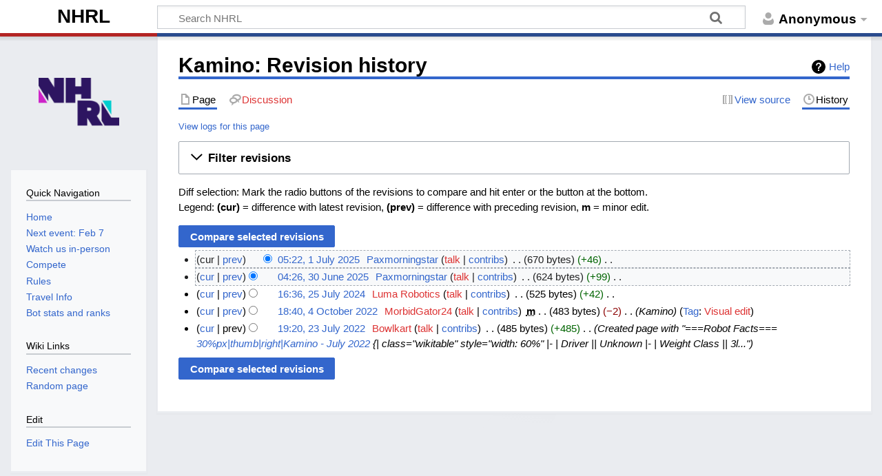

--- FILE ---
content_type: text/html; charset=UTF-8
request_url: https://wiki.nhrl.io/wiki/index.php?title=Kamino&action=history
body_size: 8174
content:
<!DOCTYPE html>
<html class="client-nojs" lang="en" dir="ltr">
<head>
<meta charset="UTF-8">
<title>Kamino: Revision history - NHRL</title>
<script>document.documentElement.className="client-js";RLCONF={"wgBreakFrames":false,"wgSeparatorTransformTable":["",""],"wgDigitTransformTable":["",""],"wgDefaultDateFormat":"dmy","wgMonthNames":["","January","February","March","April","May","June","July","August","September","October","November","December"],"wgRequestId":"4c8ffc693d0208943fab9194","wgCanonicalNamespace":"","wgCanonicalSpecialPageName":false,"wgNamespaceNumber":0,"wgPageName":"Kamino","wgTitle":"Kamino","wgCurRevisionId":19425,"wgRevisionId":0,"wgArticleId":2042,"wgIsArticle":false,"wgIsRedirect":false,"wgAction":"history","wgUserName":null,"wgUserGroups":["*"],"wgCategories":[],"wgPageViewLanguage":"en","wgPageContentLanguage":"en","wgPageContentModel":"wikitext","wgRelevantPageName":"Kamino","wgRelevantArticleId":2042,"wgIsProbablyEditable":false,"wgRelevantPageIsProbablyEditable":false,"wgRestrictionEdit":[],"wgRestrictionMove":[],"wgMediaViewerOnClick":true,"wgMediaViewerEnabledByDefault":true,"wgVisualEditor":{
"pageLanguageCode":"en","pageLanguageDir":"ltr","pageVariantFallbacks":"en"},"wgEditSubmitButtonLabelPublish":false};RLSTATE={"site.styles":"ready","user.styles":"ready","user":"ready","user.options":"loading","mediawiki.interface.helpers.styles":"ready","codex-search-styles":"ready","mediawiki.action.history.styles":"ready","mediawiki.special.changeslist":"ready","mediawiki.helplink":"ready","oojs-ui-core.styles":"ready","oojs-ui.styles.indicators":"ready","mediawiki.widgets.styles":"ready","oojs-ui-core.icons":"ready","mediawiki.htmlform.ooui.styles":"ready","mediawiki.htmlform.styles":"ready","mediawiki.widgets.DateInputWidget.styles":"ready","mediawiki.pager.styles":"ready","skins.timeless":"ready","jquery.makeCollapsible.styles":"ready","mediawiki.feedlink":"ready","ext.embedVideo.styles":"ready","ext.visualEditor.desktopArticleTarget.noscript":"ready"};RLPAGEMODULES=["mediawiki.action.history","mediawiki.htmlform","jquery.makeCollapsible","mediawiki.htmlform.ooui",
"mediawiki.widgets.DateInputWidget","site","mediawiki.page.ready","skins.timeless.js","ext.embedVideo.overlay","ext.visualEditor.desktopArticleTarget.init","ext.visualEditor.targetLoader"];</script>
<script>(RLQ=window.RLQ||[]).push(function(){mw.loader.impl(function(){return["user.options@12s5i",function($,jQuery,require,module){mw.user.tokens.set({"patrolToken":"+\\","watchToken":"+\\","csrfToken":"+\\"});
}];});});</script>
<link rel="stylesheet" href="/wiki/load.php?lang=en&amp;modules=codex-search-styles%7Cext.embedVideo.styles%7Cext.visualEditor.desktopArticleTarget.noscript%7Cjquery.makeCollapsible.styles%7Cmediawiki.action.history.styles%7Cmediawiki.feedlink%2Chelplink%7Cmediawiki.htmlform.ooui.styles%7Cmediawiki.htmlform.styles%7Cmediawiki.interface.helpers.styles%7Cmediawiki.pager.styles%7Cmediawiki.special.changeslist%7Cmediawiki.widgets.DateInputWidget.styles%7Cmediawiki.widgets.styles%7Coojs-ui-core.icons%2Cstyles%7Coojs-ui.styles.indicators%7Cskins.timeless&amp;only=styles&amp;skin=timeless">
<script async="" src="/wiki/load.php?lang=en&amp;modules=startup&amp;only=scripts&amp;raw=1&amp;skin=timeless"></script>
<!--[if IE]><link rel="stylesheet" href="/wiki/skins/Timeless/resources/IE9fixes.css?ffe73" media="screen"><![endif]-->
<meta name="ResourceLoaderDynamicStyles" content="">
<link rel="stylesheet" href="/wiki/load.php?lang=en&amp;modules=site.styles&amp;only=styles&amp;skin=timeless">
<meta name="generator" content="MediaWiki 1.41.1">
<meta name="robots" content="noindex,nofollow,max-image-preview:standard">
<meta name="format-detection" content="telephone=no">
<meta name="viewport" content="width=device-width, initial-scale=1.0, user-scalable=yes, minimum-scale=0.25, maximum-scale=5.0">
<link rel="icon" href="/favicon.ico">
<link rel="search" type="application/opensearchdescription+xml" href="/wiki/opensearch_desc.php" title="NHRL (en)">
<link rel="EditURI" type="application/rsd+xml" href="https://wiki.nhrl.io/wiki/api.php?action=rsd">
<link rel="license" href="https://creativecommons.org/licenses/by-nc-sa/4.0/">
<link rel="alternate" type="application/atom+xml" title="&quot;Kamino&quot; Atom feed" href="/wiki/index.php?title=Kamino&amp;feed=atom&amp;action=history">
<link rel="alternate" type="application/atom+xml" title="NHRL Atom feed" href="/wiki/index.php?title=Special:RecentChanges&amp;feed=atom">
	<!-- Global site tag (gtag.js) - Google Analytics -->
	<script async src="https://www.googletagmanager.com/gtag/js?id=UA-129029434-1"></script>
	<script>
	  window.dataLayer = window.dataLayer || [];
	  function gtag(){dataLayer.push(arguments);}
	  gtag('js', new Date());

	  gtag('config', 'UA-129029434-1');
	</script>
	<!-- Facebook Pixel Code -->
	<script>
	!function(f,b,e,v,n,t,s)
	{if(f.fbq)return;n=f.fbq=function(){n.callMethod?
	n.callMethod.apply(n,arguments):n.queue.push(arguments)};
	if(!f._fbq)f._fbq=n;n.push=n;n.loaded=!0;n.version='2.0';
	n.queue=[];t=b.createElement(e);t.async=!0;
	t.src=v;s=b.getElementsByTagName(e)[0];
	s.parentNode.insertBefore(t,s)}(window,document,'script',
	'https://connect.facebook.net/en_US/fbevents.js');
	 fbq('init', '327615849203635'); 
	fbq('track', 'PageView');
	</script>
	<noscript>
	 <img height="1" width="1" 
	src="https://www.facebook.com/tr?id=327615849203635&ev=PageView
	&noscript=1"/>
	</noscript>
	<!-- End Facebook Pixel Code -->
	
<script></script>
<script></script>
</head>
<body class="mediawiki ltr sitedir-ltr mw-hide-empty-elt ns-0 ns-subject page-Kamino rootpage-Kamino skin-timeless action-history skin--responsive"><div id="mw-wrapper"><div id="mw-header-container" class="ts-container"><div id="mw-header" class="ts-inner"><div id="user-tools"><div id="personal"><h2><span>Anonymous</span></h2><div id="personal-inner" class="dropdown"><div role="navigation" class="mw-portlet" id="p-personal" title="User menu" aria-labelledby="p-personal-label"><h3 id="p-personal-label" lang="en" dir="ltr">Not logged in</h3><div class="mw-portlet-body"><ul lang="en" dir="ltr"><li id="pt-createaccount" class="mw-list-item"><a href="/wiki/index.php?title=Special:CreateAccount&amp;returnto=Kamino&amp;returntoquery=action%3Dhistory" title="You are encouraged to create an account and log in; however, it is not mandatory"><span>Create account</span></a></li><li id="pt-login" class="mw-list-item"><a href="/wiki/index.php?title=Special:UserLogin&amp;returnto=Kamino&amp;returntoquery=action%3Dhistory" title="You are encouraged to log in; however, it is not mandatory [o]" accesskey="o"><span>Log in</span></a></li></ul></div></div></div></div></div><div id="p-logo-text" class="mw-portlet" role="banner"><a id="p-banner" class="mw-wiki-title" href="/wiki/index.php?title=NHRL">NHRL</a></div><div class="mw-portlet" id="p-search"><h3 lang="en" dir="ltr"><label for="searchInput">Search</label></h3><form action="/wiki/index.php" id="searchform"><div id="simpleSearch"><div id="searchInput-container"><input type="search" name="search" placeholder="Search NHRL" aria-label="Search NHRL" autocapitalize="sentences" title="Search NHRL [f]" accesskey="f" id="searchInput"></div><input type="hidden" value="Special:Search" name="title"><input class="searchButton mw-fallbackSearchButton" type="submit" name="fulltext" title="Search the pages for this text" id="mw-searchButton" value="Search"><input class="searchButton" type="submit" name="go" title="Go to a page with this exact name if it exists" id="searchButton" value="Go"></div></form></div></div><div class="visualClear"></div></div><div id="mw-header-hack" class="color-bar"><div class="color-middle-container"><div class="color-middle"></div></div><div class="color-left"></div><div class="color-right"></div></div><div id="mw-header-nav-hack"><div class="color-bar"><div class="color-middle-container"><div class="color-middle"></div></div><div class="color-left"></div><div class="color-right"></div></div></div><div id="menus-cover"></div><div id="mw-content-container" class="ts-container"><div id="mw-content-block" class="ts-inner"><div id="mw-content-wrapper"><div id="mw-content"><div id="content" class="mw-body" role="main"><div class="mw-indicators">
<div id="mw-indicator-mw-helplink" class="mw-indicator"><a href="https://meta.wikimedia.org/wiki/Special:MyLanguage/Help:Page_history" target="_blank" class="mw-helplink">Help</a></div>
</div>
<h1 id="firstHeading" class="firstHeading mw-first-heading">Kamino: Revision history</h1><div id="bodyContentOuter"><div id="siteSub">From NHRL</div><div id="mw-page-header-links"><div role="navigation" class="mw-portlet tools-inline" id="p-namespaces" aria-labelledby="p-namespaces-label"><h3 id="p-namespaces-label" lang="en" dir="ltr">Namespaces</h3><div class="mw-portlet-body"><ul lang="en" dir="ltr"><li id="ca-nstab-main" class="selected mw-list-item"><a href="/wiki/index.php?title=Kamino" title="View the content page [c]" accesskey="c"><span>Page</span></a></li><li id="ca-talk" class="new mw-list-item"><a href="/wiki/index.php?title=Talk:Kamino&amp;action=edit&amp;redlink=1" rel="discussion" title="Discussion about the content page (page does not exist) [t]" accesskey="t"><span>Discussion</span></a></li></ul></div></div><div role="navigation" class="mw-portlet tools-inline" id="p-more" aria-labelledby="p-more-label"><h3 id="p-more-label" lang="en" dir="ltr">More</h3><div class="mw-portlet-body"><ul lang="en" dir="ltr"><li id="ca-more" class="dropdown-toggle mw-list-item"><span>More</span></li></ul></div></div><div role="navigation" class="mw-portlet tools-inline" id="p-views" aria-labelledby="p-views-label"><h3 id="p-views-label" lang="en" dir="ltr">Page actions</h3><div class="mw-portlet-body"><ul lang="en" dir="ltr"><li id="ca-view" class="mw-list-item"><a href="/wiki/index.php?title=Kamino"><span>Read</span></a></li><li id="ca-viewsource" class="mw-list-item"><a href="/wiki/index.php?title=Kamino&amp;action=edit" title="This page is protected.&#10;You can view its source [e]" accesskey="e"><span>View source</span></a></li><li id="ca-history" class="selected mw-list-item"><a href="/wiki/index.php?title=Kamino&amp;action=history" title="Past revisions of this page [h]" accesskey="h"><span>History</span></a></li></ul></div></div></div><div class="visualClear"></div><div id="bodyContent"><div id="contentSub"><div id="mw-content-subtitle"><div class="mw-history-subtitle"><a href="/wiki/index.php?title=Special:Log&amp;page=Kamino" title="Special:Log">View logs for this page</a></div></div></div><div id="mw-content-text" class="mw-body-content"><div class='mw-htmlform-ooui-wrapper oo-ui-layout oo-ui-panelLayout oo-ui-panelLayout-padded oo-ui-panelLayout-framed'><form id='mw-history-searchform' action='/wiki/index.php' method='get' enctype='application/x-www-form-urlencoded' class='mw-htmlform mw-htmlform-ooui oo-ui-layout oo-ui-formLayout'><fieldset id='mw-history-search' class='oo-ui-layout oo-ui-labelElement oo-ui-fieldsetLayout mw-collapsibleFieldsetLayout mw-collapsible mw-collapsed'><legend role='button' class='oo-ui-fieldsetLayout-header mw-collapsible-toggle'><span class='oo-ui-iconElement-icon oo-ui-iconElement-noIcon'></span><span class='oo-ui-labelElement-label'>Filter revisions</span><span class='oo-ui-widget oo-ui-widget-enabled oo-ui-iconElement-icon oo-ui-icon-expand oo-ui-iconElement oo-ui-labelElement-invisible oo-ui-iconWidget'>Expand</span><span class='oo-ui-widget oo-ui-widget-enabled oo-ui-iconElement-icon oo-ui-icon-collapse oo-ui-iconElement oo-ui-labelElement-invisible oo-ui-iconWidget'>Collapse</span></legend><div class='oo-ui-fieldsetLayout-group mw-collapsible-content'><div class='oo-ui-widget oo-ui-widget-enabled'><input type="hidden" value="Kamino" name="title">
<div data-mw-modules='mediawiki.widgets.DateInputWidget' id='ooui-php-6' class='mw-htmlform-field-HTMLDateTimeField  mw-htmlform-datetime-field mw-htmlform-autoinfuse oo-ui-layout oo-ui-labelElement oo-ui-fieldLayout oo-ui-fieldLayout-align-top' data-ooui='{"_":"mw.htmlform.FieldLayout","fieldWidget":{"tag":"mw-input-date-range-to"},"align":"top","helpInline":true,"$overlay":true,"label":{"html":"To date:"},"classes":["mw-htmlform-field-HTMLDateTimeField"," mw-htmlform-datetime-field","mw-htmlform-autoinfuse"]}'><div class='oo-ui-fieldLayout-body'><span class='oo-ui-fieldLayout-header'><label for='ooui-php-2' class='oo-ui-labelElement-label'>To date:</label></span><div class='oo-ui-fieldLayout-field'><div id='mw-input-date-range-to' class='oo-ui-widget oo-ui-widget-enabled oo-ui-inputWidget oo-ui-textInputWidget oo-ui-textInputWidget-type-text oo-ui-textInputWidget-php mw-widget-dateInputWidget' data-ooui='{"_":"mw.widgets.DateInputWidget","longDisplayFormat":false,"precision":"day","$overlay":true,"placeholder":"YYYY-MM-DD","name":"date-range-to","inputId":"ooui-php-2","required":false}'><input type='date' tabindex='0' name='date-range-to' value='' placeholder='YYYY-MM-DD' id='ooui-php-2' class='oo-ui-inputWidget-input' /><span class='oo-ui-iconElement-icon oo-ui-iconElement-noIcon'></span><span class='oo-ui-indicatorElement-indicator oo-ui-indicatorElement-noIndicator'></span></div></div></div></div><div id='ooui-php-7' class='mw-htmlform-field-HTMLTagFilter mw-htmlform-autoinfuse oo-ui-layout oo-ui-labelElement oo-ui-fieldLayout oo-ui-fieldLayout-align-top' data-ooui='{"_":"mw.htmlform.FieldLayout","fieldWidget":{"tag":"tagfilter"},"align":"top","helpInline":true,"$overlay":true,"label":{"html":"&lt;a href=\"\/wiki\/index.php?title=Special:Tags\" title=\"Special:Tags\"&gt;Tag&lt;\/a&gt; filter:"},"classes":["mw-htmlform-field-HTMLTagFilter","mw-htmlform-autoinfuse"]}'><div class='oo-ui-fieldLayout-body'><span class='oo-ui-fieldLayout-header'><label for='ooui-php-4' class='oo-ui-labelElement-label'><a href="/wiki/index.php?title=Special:Tags" title="Special:Tags">Tag</a> filter:</label></span><div class='oo-ui-fieldLayout-field'><div id='tagfilter' class='oo-ui-widget oo-ui-widget-enabled oo-ui-inputWidget oo-ui-textInputWidget oo-ui-textInputWidget-type-text oo-ui-textInputWidget-php oo-ui-comboBoxInputWidget oo-ui-comboBoxInputWidget-php' data-ooui='{"_":"OO.ui.ComboBoxInputWidget","options":[{"data":"mw-blank","label":"Blanking"},{"data":"mw-manual-revert","label":"Manual revert"},{"data":"mw-new-redirect","label":"New redirect"},{"data":"mw-changed-redirect-target","label":"Redirect target changed"},{"data":"mw-removed-redirect","label":"Removed redirect"},{"data":"mw-replace","label":"Replaced"},{"data":"mw-reverted","label":"Reverted"},{"data":"mw-rollback","label":"Rollback"},{"data":"mw-undo","label":"Undo"},{"data":"uploadwizard","label":"Upload Wizard"},{"data":"visualeditor","label":"Visual edit"},{"data":"visualeditor-switched","label":"Visual edit: Switched"},{"data":"wikieditor","label":"wikieditor (hidden tag)"}],"$overlay":true,"name":"tagfilter","inputId":"ooui-php-4","required":false}'><input type='text' tabindex='0' name='tagfilter' value='' list='ooui-php-3' id='ooui-php-4' class='oo-ui-inputWidget-input' /><span class='oo-ui-iconElement-icon oo-ui-iconElement-noIcon'></span><span class='oo-ui-indicatorElement-indicator oo-ui-indicatorElement-noIndicator'></span><span class='oo-ui-widget oo-ui-widget-enabled oo-ui-indicatorElement-indicator oo-ui-indicator-down oo-ui-indicatorElement oo-ui-labelElement-invisible oo-ui-indicatorWidget'></span><datalist id='ooui-php-3'><option value='mw-blank'>Blanking</option><option value='mw-manual-revert'>Manual revert</option><option value='mw-new-redirect'>New redirect</option><option value='mw-changed-redirect-target'>Redirect target changed</option><option value='mw-removed-redirect'>Removed redirect</option><option value='mw-replace'>Replaced</option><option value='mw-reverted'>Reverted</option><option value='mw-rollback'>Rollback</option><option value='mw-undo'>Undo</option><option value='uploadwizard'>Upload Wizard</option><option value='visualeditor'>Visual edit</option><option value='visualeditor-switched'>Visual edit: Switched</option><option value='wikieditor'>wikieditor (hidden tag)</option></datalist></div></div></div></div><div id='ooui-php-8' class='mw-htmlform-field-HTMLCheckField mw-htmlform-hide-if oo-ui-layout oo-ui-labelElement oo-ui-fieldLayout oo-ui-fieldLayout-align-inline' data-ooui='{"_":"mw.htmlform.FieldLayout","fieldWidget":{"tag":"mw-input-tagInvert"},"align":"inline","helpInline":true,"$overlay":true,"label":{"html":"Invert selection"},"condState":{"hide":["===","tagfilter",""]},"classes":["mw-htmlform-field-HTMLCheckField","mw-htmlform-hide-if"]}'><div class='oo-ui-fieldLayout-body'><span class='oo-ui-fieldLayout-field'><span id='mw-input-tagInvert' class='oo-ui-widget oo-ui-widget-enabled oo-ui-inputWidget oo-ui-checkboxInputWidget' data-ooui='{"_":"OO.ui.CheckboxInputWidget","name":"tagInvert","value":"1","inputId":"ooui-php-5","required":false}'><input type='checkbox' tabindex='0' name='tagInvert' value='1' id='ooui-php-5' class='oo-ui-inputWidget-input' /><span class='oo-ui-checkboxInputWidget-checkIcon oo-ui-widget oo-ui-widget-enabled oo-ui-iconElement-icon oo-ui-icon-check oo-ui-iconElement oo-ui-labelElement-invisible oo-ui-iconWidget oo-ui-image-invert'></span></span></span><span class='oo-ui-fieldLayout-header'><label for='ooui-php-5' class='oo-ui-labelElement-label'>Invert selection</label></span></div></div><input id="mw-input-action" name="action" type="hidden" value="history">
<div class="mw-htmlform-submit-buttons">
<span id='ooui-php-9' class='mw-htmlform-submit oo-ui-widget oo-ui-widget-enabled oo-ui-inputWidget oo-ui-buttonElement oo-ui-buttonElement-framed oo-ui-labelElement oo-ui-flaggedElement-primary oo-ui-flaggedElement-progressive oo-ui-buttonInputWidget' data-ooui='{"_":"OO.ui.ButtonInputWidget","type":"submit","value":"Show revisions","label":"Show revisions","flags":["primary","progressive"],"classes":["mw-htmlform-submit"]}'><button type='submit' tabindex='0' value='Show revisions' class='oo-ui-inputWidget-input oo-ui-buttonElement-button'><span class='oo-ui-iconElement-icon oo-ui-iconElement-noIcon oo-ui-image-invert'></span><span class='oo-ui-labelElement-label'>Show revisions</span><span class='oo-ui-indicatorElement-indicator oo-ui-indicatorElement-noIndicator oo-ui-image-invert'></span></button></span></div>
</div></div></fieldset></form></div><div class="mw-history-legend">
<p>Diff selection: Mark the radio buttons of the revisions to compare and hit enter or the button at the bottom.<br />
Legend: <strong>(cur)</strong> = difference with latest revision, <strong>(prev)</strong> = difference with preceding revision, <strong>m</strong> = minor edit.
</p>
</div><form action="/wiki/index.php" id="mw-history-compare">
<input type="hidden" value="Kamino" name="title">
<div class="mw-history-compareselectedversions"><input class="historysubmit mw-history-compareselectedversions-button cdx-button" title="See the differences between the two selected revisions of this page [v]" accesskey="v" type="submit" value="Compare selected revisions">
</div><section id="pagehistory" class="mw-pager-body"><h4 class="mw-index-pager-list-header-first mw-index-pager-list-header">1 July 2025</h4><ul class="mw-contributions-list">
<li data-mw-revid="19425" class="mw-tag-wikieditor"><span class="mw-history-histlinks mw-changeslist-links"><span>cur</span><span><a href="/wiki/index.php?title=Kamino&amp;diff=prev&amp;oldid=19425" title="Difference with preceding revision">prev</a></span></span><input type="radio" value="19425" disabled="" name="oldid" id="mw-oldid-null" /><input type="radio" value="19425" checked="checked" name="diff" id="mw-diff-19425" /> <span class="mw-changeslist-time">05:22</span><a href="/wiki/index.php?title=Kamino&amp;oldid=19425" class="mw-changeslist-date" title="Kamino">05:22, 1 July 2025</a>‎ <span class='history-user'><a href="/wiki/index.php?title=User:Paxmorningstar" class="mw-redirect mw-userlink" title="User:Paxmorningstar" data-mw-revid="19425"><bdi>Paxmorningstar</bdi></a> <span class="mw-usertoollinks mw-changeslist-links"><span><a href="/wiki/index.php?title=User_talk:Paxmorningstar&amp;action=edit&amp;redlink=1" class="new mw-usertoollinks-talk" title="User talk:Paxmorningstar (page does not exist)">talk</a></span> <span><a href="/wiki/index.php?title=Special:Contributions/Paxmorningstar" class="mw-usertoollinks-contribs" title="Special:Contributions/Paxmorningstar">contribs</a></span></span></span>‎ <span class="mw-changeslist-separator"></span> <span class="history-size mw-diff-bytes" data-mw-bytes="670">670 bytes</span> <span dir="ltr" class="mw-plusminus-pos mw-diff-bytes" title="670 bytes after change">+46</span>‎ <span class="mw-changeslist-separator"></span> <span class="comment mw-comment-none">No edit summary</span></li>
</ul><h4 class="mw-index-pager-list-header">30 June 2025</h4><ul class="mw-contributions-list">
<li data-mw-revid="19299" class="mw-tag-wikieditor"><span class="mw-history-histlinks mw-changeslist-links"><span><a href="/wiki/index.php?title=Kamino&amp;diff=19425&amp;oldid=19299" title="Difference with latest revision">cur</a></span><span><a href="/wiki/index.php?title=Kamino&amp;diff=prev&amp;oldid=19299" title="Difference with preceding revision">prev</a></span></span><input type="radio" value="19299" checked="checked" name="oldid" id="mw-oldid-19299" /><input type="radio" value="19299" name="diff" id="mw-diff-19299" /> <span class="mw-changeslist-time">04:26</span><a href="/wiki/index.php?title=Kamino&amp;oldid=19299" class="mw-changeslist-date" title="Kamino">04:26, 30 June 2025</a>‎ <span class='history-user'><a href="/wiki/index.php?title=User:Paxmorningstar" class="mw-redirect mw-userlink" title="User:Paxmorningstar" data-mw-revid="19299"><bdi>Paxmorningstar</bdi></a> <span class="mw-usertoollinks mw-changeslist-links"><span><a href="/wiki/index.php?title=User_talk:Paxmorningstar&amp;action=edit&amp;redlink=1" class="new mw-usertoollinks-talk" title="User talk:Paxmorningstar (page does not exist)">talk</a></span> <span><a href="/wiki/index.php?title=Special:Contributions/Paxmorningstar" class="mw-usertoollinks-contribs" title="Special:Contributions/Paxmorningstar">contribs</a></span></span></span>‎ <span class="mw-changeslist-separator"></span> <span class="history-size mw-diff-bytes" data-mw-bytes="624">624 bytes</span> <span dir="ltr" class="mw-plusminus-pos mw-diff-bytes" title="624 bytes after change">+99</span>‎ <span class="mw-changeslist-separator"></span> <span class="comment mw-comment-none">No edit summary</span></li>
</ul><h4 class="mw-index-pager-list-header">25 July 2024</h4><ul class="mw-contributions-list">
<li data-mw-revid="14820" class="mw-tag-wikieditor"><span class="mw-history-histlinks mw-changeslist-links"><span><a href="/wiki/index.php?title=Kamino&amp;diff=19425&amp;oldid=14820" title="Difference with latest revision">cur</a></span><span><a href="/wiki/index.php?title=Kamino&amp;diff=prev&amp;oldid=14820" title="Difference with preceding revision">prev</a></span></span><input type="radio" value="14820" name="oldid" id="mw-oldid-14820" /><input type="radio" value="14820" name="diff" id="mw-diff-14820" /> <span class="mw-changeslist-time">16:36</span><a href="/wiki/index.php?title=Kamino&amp;oldid=14820" class="mw-changeslist-date" title="Kamino">16:36, 25 July 2024</a>‎ <span class='history-user'><a href="/wiki/index.php?title=User:Luma_Robotics&amp;action=edit&amp;redlink=1" class="new mw-userlink" title="User:Luma Robotics (page does not exist)" data-mw-revid="14820"><bdi>Luma Robotics</bdi></a> <span class="mw-usertoollinks mw-changeslist-links"><span><a href="/wiki/index.php?title=User_talk:Luma_Robotics&amp;action=edit&amp;redlink=1" class="new mw-usertoollinks-talk" title="User talk:Luma Robotics (page does not exist)">talk</a></span> <span><a href="/wiki/index.php?title=Special:Contributions/Luma_Robotics" class="mw-usertoollinks-contribs" title="Special:Contributions/Luma Robotics">contribs</a></span></span></span>‎ <span class="mw-changeslist-separator"></span> <span class="history-size mw-diff-bytes" data-mw-bytes="525">525 bytes</span> <span dir="ltr" class="mw-plusminus-pos mw-diff-bytes" title="525 bytes after change">+42</span>‎ <span class="mw-changeslist-separator"></span> <span class="comment mw-comment-none">No edit summary</span></li>
</ul><h4 class="mw-index-pager-list-header">4 October 2022</h4><ul class="mw-contributions-list">
<li data-mw-revid="7046" class="mw-tag-visualeditor"><span class="mw-history-histlinks mw-changeslist-links"><span><a href="/wiki/index.php?title=Kamino&amp;diff=19425&amp;oldid=7046" title="Difference with latest revision">cur</a></span><span><a href="/wiki/index.php?title=Kamino&amp;diff=prev&amp;oldid=7046" title="Difference with preceding revision">prev</a></span></span><input type="radio" value="7046" name="oldid" id="mw-oldid-7046" /><input type="radio" value="7046" name="diff" id="mw-diff-7046" /> <span class="mw-changeslist-time">18:40</span><a href="/wiki/index.php?title=Kamino&amp;oldid=7046" class="mw-changeslist-date" title="Kamino">18:40, 4 October 2022</a>‎ <span class='history-user'><a href="/wiki/index.php?title=User:MorbidGator24&amp;action=edit&amp;redlink=1" class="new mw-userlink" title="User:MorbidGator24 (page does not exist)" data-mw-revid="7046"><bdi>MorbidGator24</bdi></a> <span class="mw-usertoollinks mw-changeslist-links"><span><a href="/wiki/index.php?title=User_talk:MorbidGator24&amp;action=edit&amp;redlink=1" class="new mw-usertoollinks-talk" title="User talk:MorbidGator24 (page does not exist)">talk</a></span> <span><a href="/wiki/index.php?title=Special:Contributions/MorbidGator24" class="mw-usertoollinks-contribs" title="Special:Contributions/MorbidGator24">contribs</a></span></span></span>‎ <abbr class="minoredit" title="This is a minor edit">m</abbr> <span class="mw-changeslist-separator"></span> <span class="history-size mw-diff-bytes" data-mw-bytes="483">483 bytes</span> <span dir="ltr" class="mw-plusminus-neg mw-diff-bytes" title="483 bytes after change">−2</span>‎ <span class="mw-changeslist-separator"></span>  <span class="comment comment--without-parentheses">Kamino</span> <span class="mw-tag-markers"><a href="/wiki/index.php?title=Special:Tags" title="Special:Tags">Tag</a>: <span class="mw-tag-marker mw-tag-marker-visualeditor"><a href="/wiki/index.php?title=NHRL:VisualEditor&amp;action=edit&amp;redlink=1" class="new" title="NHRL:VisualEditor (page does not exist)">Visual edit</a></span></span></li>
</ul><h4 class="mw-index-pager-list-header">23 July 2022</h4><ul class="mw-contributions-list">
<li data-mw-revid="6396"><span class="mw-history-histlinks mw-changeslist-links"><span><a href="/wiki/index.php?title=Kamino&amp;diff=19425&amp;oldid=6396" title="Difference with latest revision">cur</a></span><span>prev</span></span><input type="radio" value="6396" name="oldid" id="mw-oldid-6396" /><input type="radio" value="6396" name="diff" id="mw-diff-6396" /> <span class="mw-changeslist-time">19:20</span><a href="/wiki/index.php?title=Kamino&amp;oldid=6396" class="mw-changeslist-date" title="Kamino">19:20, 23 July 2022</a>‎ <span class='history-user'><a href="/wiki/index.php?title=User:Bowlkart&amp;action=edit&amp;redlink=1" class="new mw-userlink" title="User:Bowlkart (page does not exist)" data-mw-revid="6396"><bdi>Bowlkart</bdi></a> <span class="mw-usertoollinks mw-changeslist-links"><span><a href="/wiki/index.php?title=User_talk:Bowlkart&amp;action=edit&amp;redlink=1" class="new mw-usertoollinks-talk" title="User talk:Bowlkart (page does not exist)">talk</a></span> <span><a href="/wiki/index.php?title=Special:Contributions/Bowlkart" class="mw-usertoollinks-contribs" title="Special:Contributions/Bowlkart">contribs</a></span></span></span>‎ <span class="mw-changeslist-separator"></span> <span class="history-size mw-diff-bytes" data-mw-bytes="485">485 bytes</span> <span dir="ltr" class="mw-plusminus-pos mw-diff-bytes" title="485 bytes after change">+485</span>‎ <span class="mw-changeslist-separator"></span>  <span class="comment comment--without-parentheses">Created page with &quot;===Robot Facts=== <a href="/wiki/index.php?title=File:Kamino_3lb_July22.png" title="File:Kamino 3lb July22.png">30%px|thumb|right|Kamino - July 2022</a> {| class=&quot;wikitable&quot; style=&quot;width: 60%&quot;  |- | Driver || Unknown |- | Weight Class || 3l...&quot;</span></li>
</ul><div class="mw-history-compareselectedversions"><input class="historysubmit mw-history-compareselectedversions-button cdx-button" title="See the differences between the two selected revisions of this page [v]" accesskey="v" type="submit" value="Compare selected revisions">
</div></section></form></div><div class="printfooter">
Retrieved from "<a dir="ltr" href="https://wiki.nhrl.io/wiki/index.php?title=Kamino">https://wiki.nhrl.io/wiki/index.php?title=Kamino</a>"</div>
<div class="visualClear"></div></div></div></div></div><div id="content-bottom-stuff"><div id="catlinks" class="catlinks catlinks-allhidden" data-mw="interface"></div></div></div><div id="mw-site-navigation"><div id="p-logo" class="mw-portlet" role="banner"><a class="mw-wiki-logo fallback" href="/wiki/index.php?title=NHRL" title="Visit the main page"></a></div><div id="site-navigation" class="sidebar-chunk"><h2><span>Navigation</span></h2><div class="sidebar-inner"><div role="navigation" class="mw-portlet" id="p-Quick_Navigation" aria-labelledby="p-Quick_Navigation-label"><h3 id="p-Quick_Navigation-label" lang="en" dir="ltr">Quick Navigation</h3><div class="mw-portlet-body"><ul lang="en" dir="ltr"><li id="n-Home" class="mw-list-item"><a href="/wiki/index.php?title=NHRL"><span>Home</span></a></li><li id="n-Next-event:-Feb-7" class="mw-list-item"><a href="/wiki/index.php?title=February_7,_2026"><span>Next event: Feb 7</span></a></li><li id="n-Watch-us-in-person" class="mw-list-item"><a href="https://www.nhrl.io/events" rel="nofollow"><span>Watch us in-person</span></a></li><li id="n-Compete" class="mw-list-item"><a href="/wiki/index.php?title=Builder_Resources"><span>Compete</span></a></li><li id="n-Rules" class="mw-list-item"><a href="/wiki/index.php?title=NHRL_Rules"><span>Rules</span></a></li><li id="n-Travel-Info" class="mw-list-item"><a href="/wiki/index.php?title=Traveling_to_Norwalk"><span>Travel Info</span></a></li><li id="n-Bot-stats-and-ranks" class="mw-list-item"><a href="/wiki/index.php?title=Stats"><span>Bot stats and ranks</span></a></li></ul></div></div><div role="navigation" class="mw-portlet" id="p-Wiki_Links" aria-labelledby="p-Wiki_Links-label"><h3 id="p-Wiki_Links-label" lang="en" dir="ltr">Wiki Links</h3><div class="mw-portlet-body"><ul lang="en" dir="ltr"><li id="n-recentchanges" class="mw-list-item"><a href="/wiki/index.php?title=Special:RecentChanges" title="A list of recent changes in the wiki [r]" accesskey="r"><span>Recent changes</span></a></li><li id="n-randompage" class="mw-list-item"><a href="/wiki/index.php?title=Special:Random" title="Load a random page [x]" accesskey="x"><span>Random page</span></a></li></ul></div></div><div role="navigation" class="mw-portlet" id="p-Edit" aria-labelledby="p-Edit-label"><h3 id="p-Edit-label" lang="en" dir="ltr">Edit</h3><div class="mw-portlet-body"><ul lang="en" dir="ltr"><li id="n-Edit-This-Page" class="mw-list-item"><a href="https://wiki.nhrl.io/wiki/index.php?title=Kamino&amp;veaction=edit" rel="nofollow"><span>Edit This Page</span></a></li></ul></div></div></div></div><div id="site-tools" class="sidebar-chunk"><h2><span>Wiki tools</span></h2><div class="sidebar-inner"><div role="navigation" class="mw-portlet" id="p-tb" aria-labelledby="p-tb-label"><h3 id="p-tb-label" lang="en" dir="ltr">Wiki tools</h3><div class="mw-portlet-body"><ul lang="en" dir="ltr"><li id="feedlinks" class="mw-list-item"><a href="/wiki/index.php?title=Kamino&amp;feed=atom&amp;action=history" id="feed-atom" rel="alternate" type="application/atom+xml" class="feedlink" title="Atom feed for this page"><span>Atom</span></a></li><li id="t-upload" class="mw-list-item"><a href="/wiki/index.php?title=Special:UploadWizard" title="Upload files [u]" accesskey="u"><span>Upload file</span></a></li><li id="t-specialpages" class="mw-list-item"><a href="/wiki/index.php?title=Special:SpecialPages" title="A list of all special pages [q]" accesskey="q"><span>Special pages</span></a></li></ul></div></div></div></div></div><div id="mw-related-navigation"><div id="page-tools" class="sidebar-chunk"><h2><span>Page tools</span></h2><div class="sidebar-inner"><div role="navigation" class="mw-portlet emptyPortlet" id="p-cactions" title="More options" aria-labelledby="p-cactions-label"><h3 id="p-cactions-label" lang="en" dir="ltr">Page tools</h3><div class="mw-portlet-body"><ul lang="en" dir="ltr"></ul></div></div><div role="navigation" class="mw-portlet emptyPortlet" id="p-userpagetools" aria-labelledby="p-userpagetools-label"><h3 id="p-userpagetools-label" lang="en" dir="ltr">User page tools</h3><div class="mw-portlet-body"><ul lang="en" dir="ltr"></ul></div></div><div role="navigation" class="mw-portlet" id="p-pagemisc" aria-labelledby="p-pagemisc-label"><h3 id="p-pagemisc-label" lang="en" dir="ltr">More</h3><div class="mw-portlet-body"><ul lang="en" dir="ltr"><li id="t-whatlinkshere" class="mw-list-item"><a href="/wiki/index.php?title=Special:WhatLinksHere/Kamino" title="A list of all wiki pages that link here [j]" accesskey="j"><span>What links here</span></a></li><li id="t-recentchangeslinked" class="mw-list-item"><a href="/wiki/index.php?title=Special:RecentChangesLinked/Kamino" rel="nofollow" title="Recent changes in pages linked from this page [k]" accesskey="k"><span>Related changes</span></a></li><li id="t-info" class="mw-list-item"><a href="/wiki/index.php?title=Kamino&amp;action=info" title="More information about this page"><span>Page information</span></a></li><li id="t-pagelog" class="mw-list-item"><a href="/wiki/index.php?title=Special:Log&amp;page=Kamino"><span>Page logs</span></a></li></ul></div></div></div></div></div><div class="visualClear"></div></div></div><div id="mw-footer-container" class="mw-footer-container ts-container"><div id="mw-footer" class="mw-footer ts-inner" role="contentinfo" lang="en" dir="ltr"><ul id="footer-icons"><li id="footer-copyrightico" class="footer-icons"><a href="https://creativecommons.org/licenses/by-nc-sa/4.0/"><img src="/wiki/resources/assets/licenses/cc-by-nc-sa.png" alt="Creative Commons Attribution-NonCommercial-ShareAlike" width="88" height="31" loading="lazy"></a></li><li id="footer-poweredbyico" class="footer-icons"><a href="https://www.mediawiki.org/"><img src="/wiki/resources/assets/poweredby_mediawiki_88x31.png" alt="Powered by MediaWiki" srcset="/wiki/resources/assets/poweredby_mediawiki_132x47.png 1.5x, /wiki/resources/assets/poweredby_mediawiki_176x62.png 2x" width="88" height="31" loading="lazy"></a></li></ul><div id="footer-list"><ul id="footer-places"><li id="footer-places-privacy"><a href="/wiki/index.php?title=NHRL:Privacy_policy">Privacy policy</a></li><li id="footer-places-about"><a href="/wiki/index.php?title=NHRL:About">About NHRL</a></li><li id="footer-places-disclaimers"><a href="/wiki/index.php?title=NHRL:General_disclaimer">Disclaimers</a></li></ul></div><div class="visualClear"></div></div></div></div><script>(RLQ=window.RLQ||[]).push(function(){mw.config.set({"wgBackendResponseTime":434,"wgPageParseReport":{"limitreport":{"cputime":"0.002","walltime":"0.002","ppvisitednodes":{"value":9,"limit":1000000},"postexpandincludesize":{"value":8,"limit":2097152},"templateargumentsize":{"value":0,"limit":2097152},"expansiondepth":{"value":2,"limit":100},"expensivefunctioncount":{"value":0,"limit":100},"unstrip-depth":{"value":0,"limit":20},"unstrip-size":{"value":0,"limit":5000000},"timingprofile":["100.00%    0.000      1 -total"]},"cachereport":{"timestamp":"20251211212841","ttl":86400,"transientcontent":false}}});});</script>
</body>
</html>

--- FILE ---
content_type: text/css; charset=utf-8
request_url: https://wiki.nhrl.io/wiki/load.php?lang=en&modules=site.styles&only=styles&skin=timeless
body_size: 167
content:
#p-logo-text a{font-family:'Helvetica Neue','Nimbus Sans','Helvetica','Arial',sans-serif;font-weight:bold}#mw-content h1,#mw-content h2,#mw-content h3,#mw-content h4,#mw-content h5,#mw-content h6,#mw-content dt{font-family:'Helvetica Neue','Nimbus Sans','Helvetica','Arial',sans-serif;font-weight:bold}#personal h2{font-family:'Helvetica Neue','Nimbus Sans','Helvetica','Arial',sans-serif;font-weight:bold}#toc{float:right}